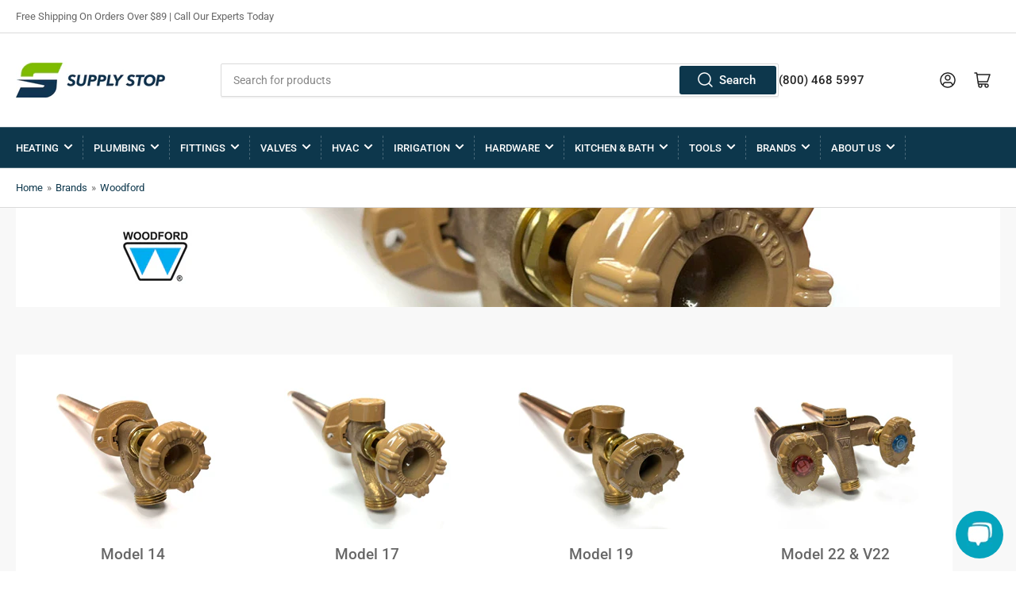

--- FILE ---
content_type: text/css
request_url: https://www.supplystop.com/cdn/shop/t/13/assets/section-banner.css?v=162141618612504360171679500916
body_size: -857
content:
/* Section - Banner
=================================== */
.section-banner {
  text-align: center;
}


--- FILE ---
content_type: text/css
request_url: https://www.supplystop.com/cdn/shop/t/13/assets/component-card-overlay.css?v=40524715931229115931666049810
body_size: 87
content:
/** Shopify CDN: Minification failed

Line 136:0 Unexpected "}"

**/
/* Overlay Card
=================================== */
.card-overlay {
  /* border-radius: var(--border-radius-base);
  height: 0;
  padding-bottom: 100%;
  position: relative;
  color: var(--color-base-white);
  display: block;
  overflow: hidden; */
  padding: 1rem;
  text-align: center;
  /* box-shadow: inset 0 0 0 1px var(--color-border), 0 3px 0 var(--color-box-shadow); */
}

/* .card-overlay::before {
  content: "";
  position: absolute;
  top: 0;
  left: 2rem;
  z-index: 2;
  height: 5px;
  width: 42px;
  background: rgb(var(--color-accent-2));
} */

/* .card-overlay::after {
  content: "";
  pointer-events: none;
  top: 0;
  left: 0;
  position: absolute;
  width: 100%;
  height: 100%;
  background: linear-gradient(180deg, rgba(0, 0, 0, 0) 0%, rgba(0, 0, 0, 0.8) 100%);
  border-radius: var(--border-radius-base);
} */

.collection .card-overlay {
  height: 100%;
  padding-bottom: 100%;
}

.card-overlay.card-overlay-off::before,
.card-overlay.card-overlay-off::after {
  content: none;
}

@media (max-width: 749px) {
  .product-grid .card-overlay {
    border-radius: 0;
  }

  .product-grid .card-overlay .card-overlay-media {
    border-radius: 0;
  }
}

@media (min-width: 990px) {
  .card-overlay::before {
    left: min(10%, 3rem);
  }
}

@media (min-width: 750px) {
  .grid-1-col-desktop .card-overlay {
    padding-bottom: 48.5%;
  }
}

@media (min-width: 750px) {
  .grid-1-col-desktop .card-overlay {
    padding-bottom: 38.5%;
  }
}

@media (min-width: 1200px) {
  .grid-1-col-desktop .card-overlay {
    padding-bottom: 33.333%;
  }
}

@media (min-width: 990px) {
  .grid-2-col-desktop .card-overlay {
    padding-bottom: 75%;
  }
}

@media (min-width: 1200px) {
  .grid-2-col-desktop .card-overlay {
    padding-bottom: 50%;
  }
}

.grid-4-col-tablet .grid-2-col-desktop .card-overlay {
  padding-bottom: 56.7%;
}

@media (min-width: 750px) {
  .card-overlay.card-height-half {
    padding-bottom: 75%;
  }
}

@media (min-width: 1200px) {
  .card-overlay.card-height-half {
    padding-bottom: 50%;
  }
}

.card-overlay > svg {
  object-fit: cover;
  width: 100%;
  height: 100%;
  position: absolute;
  top: 0;
  left: 0;
  border-radius: var(--border-radius-base);
}


/* .card-overlay-media { // Removed by Brett
  object-fit: cover;
  width: 100%;
  height: 100%;
  position: absolute;
  top: 0;
  left: 0;
  border-radius: var(--border-radius-base);
  padding: 5rem; /* Added by Brett */
} */

.card-overlay.card-overlay-custom-ratio {
  padding-bottom: var(--ratio-percent);
  height: auto;
}

.card-overlay-ratio-adapt .card-overlay-media {
  height: auto;
  position: relative;
}

.card-overlay-info {
  /* position: absolute;
  padding: 2rem;
  bottom: 0;
  left: 0;
  width: 100%;
  color: currentColor;
  z-index: 1; */
}

.card-overlay-info > :last-child {
  margin-bottom: 0;
}

@media (min-width: 990px) {
  .card-overlay-info {
    padding: 2.5rem;
  }
}

@media (min-width: 1200px) {
  .card-overlay-info {
    padding: 2rem 1rem;
  }
}

.card-overlay-heading {
  font-size: calc(var(--font-heading-scale) * 1.8rem);
  margin-bottom: 1rem;
  color: currentColor;
}

.card-overlay-sm .card-overlay-heading {
  font-size: calc(var(--font-heading-scale) * 1.4rem);
  font-weight: 700;
}

.card-overlay-heading a {
  color: currentColor;
}

.card-overlay-heading:last-child {
  margin-bottom: 0;
}

@media (min-width: 990px) {
  .card-overlay-heading {
    font-size: calc(var(--font-heading-scale) * 2rem);
  }
}

@media (min-width: 1200px) {
  .card-overlay-heading {
    font-size: calc(var(--font-heading-scale) * 1.9rem);
  }
}

.card-overlay-caption {
  font-size: calc(var(--font-body-scale) * 1.5rem);
  line-height: 1.2;
  margin-bottom: 2.5rem;
}

.card-overlay-caption > :last-child {
  margin-bottom: 0;
}

@media (min-width: 990px) {
  .card-overlay-caption {
    max-width: 430px;
  }
}


--- FILE ---
content_type: text/css
request_url: https://www.supplystop.com/cdn/shop/t/13/assets/component-collage.css?v=146048580352308381671661381040
body_size: -204
content:
.collage{display:grid;grid-column-gap:var(--grid-mobile-horizontal-spacing);grid-row-gap:var(--grid-mobile-vertical-spacing)}@media (min-width: 750px){.collage-1 .card-overlay{padding-bottom:45%}}@media (min-width: 990px){.collage-1 .card-overlay{padding-bottom:33.3333%}}.collage-2{display:grid;grid-template-columns:repeat(3,minmax(0,1fr))}.collage-2 .card-overlay{grid-column:span 3}@media (min-width: 750px){.collage-2 .card-overlay{grid-column:span 1;width:100%;max-width:100%;height:460px;padding:0}.collage-2 .card-overlay:nth-child(2){grid-column:span 2;padding-bottom:48.75%}}.collage-3{display:grid;grid-template-columns:repeat(2,minmax(0,1fr))}.collage-3 .card-overlay{width:100%;max-width:100%;grid-column:span 2;padding-bottom:100%}@media (min-width: 750px){.collage-3{display:grid;grid-template-columns:repeat(2,minmax(0,1fr))}.collage-3 .card-overlay{width:100%;max-width:100%;grid-column:span 1;height:280px;padding:0}.collage-3 .card-overlay:nth-child(2){order:-1;grid-column:span 2}}@media (min-width: 990px){.collage-3{grid-template-columns:repeat(4,minmax(0,1fr))}.collage-3 .card-overlay{height:460px;padding:0}.collage-3 .card-overlay:nth-child(2){grid-column:span 2;order:0}}.collage-4{display:grid;grid-template-columns:repeat(3,minmax(0,1fr))}.collage-4 .card-overlay{grid-column:span 3}@media (min-width: 750px){.collage-4 .card-overlay{grid-column:span 1;width:100%;max-width:100%;height:280px;padding:0}.collage-4 .card-overlay:nth-child(2),.collage-4 .card-overlay:nth-child(3){grid-column:span 2}}@media (min-width: 990px){.collage-4 .card-overlay{height:340px}}.collage-5{grid-template-columns:repeat(3,minmax(0,1fr))}.collage-5 .card-overlay{grid-column:span 3;padding-bottom:100%}@media (min-width: 750px){.collage-5 .card-overlay{grid-column:span 1;width:100%;max-width:100%;height:280px;padding:0}.collage-5 .card-overlay:first-child{grid-column:span 2}}@media (min-width: 990px){.collage-5 .card-overlay{height:340px}}.collage-6{grid-template-columns:repeat(2,minmax(0,1fr))}.collage-6 .card-overlay{grid-column:span 2;padding-bottom:100%}@media (min-width: 750px){.collage-6 .card-overlay{padding-bottom:0;grid-column:span 1;height:280px}.collage-6>:first-child,.collage-6>:last-child{grid-column:span 2}}@media (min-width: 990px){.collage-6{grid-template-columns:repeat(3,minmax(0,1fr))}.collage-6 .card-overlay{height:340px;padding:0}.collage-6>:last-child{grid-column:span 3}}@media (min-width: 1200px){.collage-6{grid-template-columns:repeat(4,minmax(0,1fr))}.collage-6>:last-child{grid-column:span 2;padding-bottom:48.75%}}.collage-7{grid-template-columns:repeat(2,minmax(0,1fr))}.collage-7 .card-overlay{grid-column:span 2;padding-bottom:100%}@media (min-width: 750px){.collage-7 .card-overlay{padding:0;height:280px;grid-column:span 1}.collage-7>:first-child{grid-column:span 2}}@media (min-width: 990px){.collage-7{grid-template-columns:repeat(3,minmax(0,1fr))}.collage-7 .card-overlay{height:340px;padding:0}.collage-7>:last-child{grid-column:span 2}}@media (min-width: 1200px){.collage-7{grid-template-columns:repeat(4,minmax(0,1fr))}.collage-7>:last-child{grid-column:span 1;padding-bottom:100%}}.collage-8{grid-template-columns:repeat(2,minmax(0,1fr))}.collage-8 .card-overlay{padding-bottom:100%;grid-column:span 2}@media (min-width: 750px){.collage-8 .card-overlay{padding-bottom:0;height:280px;grid-column:span 1}.collage-8>:first-child,.collage-8>:last-child{grid-column:span 2}}@media (min-width: 990px){.collage-8{grid-template-columns:repeat(3,minmax(0,1fr))}.collage-8 .card-overlay{height:340px}.collage-8>:last-child{grid-column:span 1}}@media (min-width: 1200px){.collage-8{grid-template-columns:repeat(4,minmax(0,1fr))}.collage-8>:last-child{grid-column:span 4}}
/*# sourceMappingURL=/cdn/shop/t/13/assets/component-collage.css.map?v=146048580352308381671661381040 */


--- FILE ---
content_type: text/css
request_url: https://www.supplystop.com/cdn/shop/t/13/assets/section-video.css?v=55037105981134067831661381039
body_size: -368
content:
.video-section-wrap{box-shadow:inset 0 0 0 1px var(--color-border),0 3px 0 var(--color-box-shadow);background-color:rgb(var(--color-background));padding:2rem;border-radius:var(--border-radius-base)}@media (min-width: 990px){.video-section-wrap{padding:2.5rem}}.block-section-fullwidth .video-section-wrap{padding:0;border-radius:0;box-shadow:none}.video-media{position:relative;padding-bottom:56.25%}.video-media.deferred-media:after{content:none}.video-media .video-poster{border-radius:var(--border-radius-base);overflow:hidden}.block-section-fullwidth .video-media .video-poster{border-radius:0}.video-media .video-poster-button{width:6rem;height:6rem;color:var(--color-base-white);border:2px solid currentColor;background:#00000026}@media (min-width: 990px){.video-media .video-poster-button{width:8rem;height:8rem}}.video-media .video-poster-button svg{position:relative;left:2px}.video-media .video-poster-button svg path{fill:currentColor}.video-media iframe{background-color:rgba(var(--color-foreground),.03);border:0}.video-media .placeholder-svg{max-width:100%;height:100%;width:100%;background-color:rgba(var(--color-foreground),.03);color:rgba(var(--color-foreground),.55);fill:rgba(var(--color-foreground),1)}.video-poster,.video-media{position:relative;overflow:visible}.video-poster>a>img,.video-poster iframe,.video-media>a>img,.video-media iframe{position:absolute;width:100%;height:100%}
/*# sourceMappingURL=/cdn/shop/t/13/assets/section-video.css.map?v=55037105981134067831661381039 */
